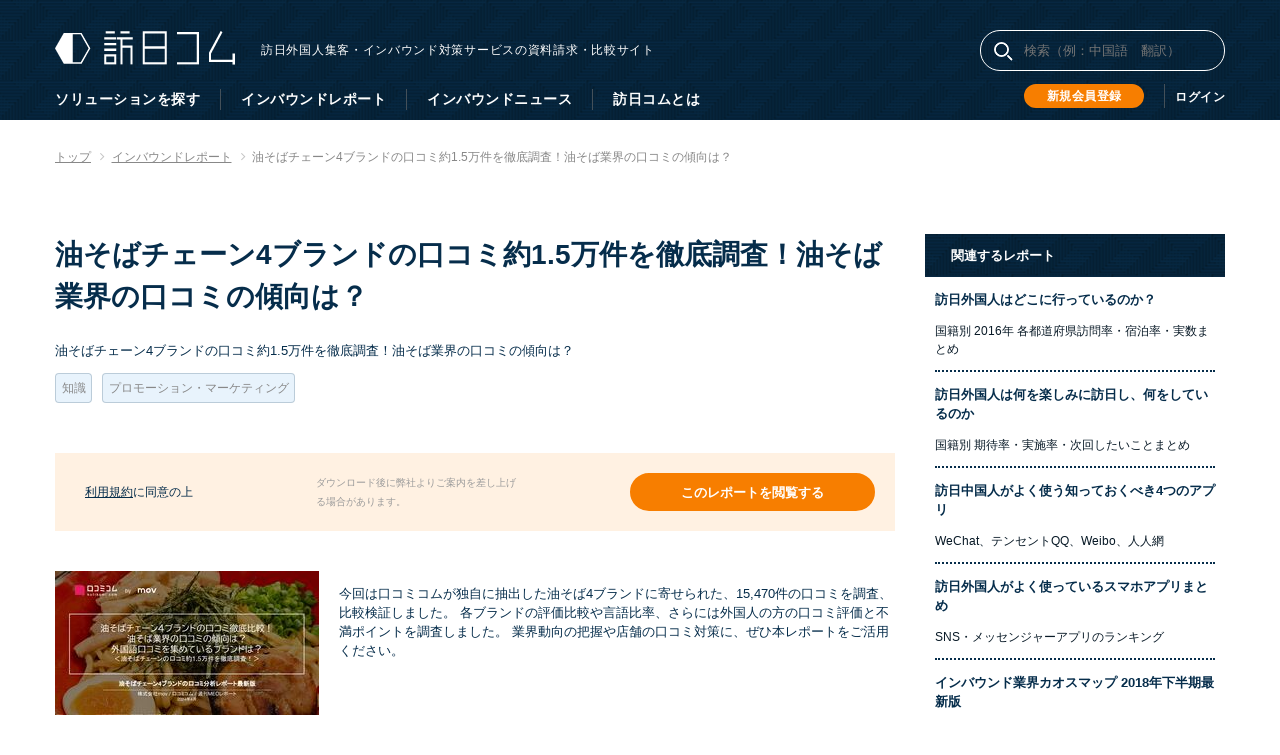

--- FILE ---
content_type: text/html; charset=utf-8
request_url: https://service.honichi.com/reports/202404_aburasoba%2F
body_size: 6420
content:
<!DOCTYPE html><html lang="ja"><head><meta http-equiv="X-UA-Compatible" /><meta charset="utf-8" /><link crossorigin="use-credentials" href="/manifest.json" rel="manifest" /><!--feature/base_rn_1_1--><title>油そばチェーン4ブランドの口コミ約1.5万件を徹底調査！油そば業界の口コミの傾向は？ | 訪日コム</title>
<link rel="icon" type="image/x-icon" href="/favicon.ico">
<link rel="apple-touch-icon" type="image/png" href="/apple-icon-57x57.png" sizes="57x57">
<link rel="apple-touch-icon" type="image/png" href="/apple-icon-60x60.png" sizes="60x60">
<link rel="apple-touch-icon" type="image/png" href="/apple-icon-72x72.png" sizes="72x72">
<link rel="apple-touch-icon" type="image/png" href="/apple-icon-76x76.png" sizes="76x76">
<link rel="apple-touch-icon" type="image/png" href="/apple-icon-114x114.png" sizes="114x114">
<link rel="apple-touch-icon" type="image/png" href="/apple-icon-120x120.png" sizes="120x120">
<link rel="apple-touch-icon" type="image/png" href="/apple-icon-144x144.png" sizes="144x144">
<link rel="apple-touch-icon" type="image/png" href="/apple-icon-152x152.png" sizes="152x152">
<link rel="apple-touch-icon" type="image/png" href="/apple-icon-180x180.png" sizes="180x180">
<link rel="icon" type="image/png" href="/android-icon-192x192.png" sizes="192x192">
<link rel="icon" type="image/png" href="/favicon-32x32.png" sizes="32x32">
<link rel="icon" type="image/png" href="/favicon-96x96.png" sizes="96x96">
<link rel="icon" type="image/png" href="/favicon-16x16.png" sizes="16x16">
<meta name="description" content="今回は口コミコムが独自に抽出した油そば4ブランドに寄せられた、15,470件の口コミを調査、比較検証しました。 各ブランドの評価比較や言語比率、さらには外国人の方の口コミ評価と不満ポイントを調査しました。 業界動向の把握や店舗の口コミ対策に、ぜひ本レポートをご活用ください。">
<meta property="og:title" content="油そばチェーン4ブランドの口コミ約1.5万件を徹底調査！油そば業界の口コミの傾向は？">
<meta property="og:description" content="今回は口コミコムが独自に抽出した油そば4ブランドに寄せられた、15,470件の口コミを調査、比較検証しました。 各ブランドの評価比較や言語比率、さらには外国人の方の口コミ評価と不満ポイントを調査しました。 業界動向の把握や店舗の口コミ対策に、ぜひ本レポートをご活用ください。">
<meta property="og:image" content="https://d3ahmol2rfi620.cloudfront.net/reports/images/000/000/460/29ac8684a6f028cf40bdc1d8dbb941f2a9272c88.jpg">
<meta name="twitter:card" content="summary">
<meta name="twitter:site" content="@honichi_lab">
<meta name="twitter:title" content="油そばチェーン4ブランドの口コミ約1.5万件を徹底調査！油そば業界の口コミの傾向は？">
<meta name="twitter:description" content="今回は口コミコムが独自に抽出した油そば4ブランドに寄せられた、15,470件の口コミを調査、比較検証しました。 各ブランドの評価比較や言語比率、さらには外国人の方の口コミ評価と不満ポイントを調査しました。 業界動向の把握や店舗の口コミ対策に、ぜひ本レポートをご活用ください。">
<meta name="twitter:image" content="https://d3ahmol2rfi620.cloudfront.net/reports/images/000/000/460/29ac8684a6f028cf40bdc1d8dbb941f2a9272c88.jpg">
<meta name="viewport" content="width=device-width,initial-scale=1">
<meta name="msapplication-TileColor" content="#002e4e">
<meta name="msapplication-TileImage" content="/ms-icon-144x144.png">
<meta name="theme-color" content="#002e4e"><!-- Google Tag Manager --><script>(function(w,d,s,l,i){w[l]=w[l]||[];w[l].push({'gtm.start':new Date().getTime(),event:'gtm.js'});var f=d.getElementsByTagName(s)[0],j=d.createElement(s),dl=l!='dataLayer'?'&l='+l:'';j.async=true;j.src='https://www.googletagmanager.com/gtm.js?id='+i+dl;f.parentNode.insertBefore(j,f);})(window,document,'script','dataLayer','GTM-PJ4V2NJ');</script><!-- End Google Tag Manager --><script>dataLayer.push({'userId': ''});</script><meta name="csrf-param" content="authenticity_token" />
<meta name="csrf-token" content="5K2KsRasX8oPvptSfMFPf1nJzmGl/7EwXcQlB1lyBarRSxdMQWva8ZJSJpu085UD/TXeKK62bWxuUaR17v63jA==" /><link rel="stylesheet" media="all" href="https://static-service.honichi.com/assets/front-2834de8d58992bf816003f3c5f819a1cdd87a4c57004a1141df5bf0945b09652.css" /><script src="https://static-service.honichi.com/assets/hotjar-6ffa5e9fe7eb8a9da6e5000aaefec720f9fa73b757f09b21d50c8c9fdfcd91bb.js"></script></head><body class="v2"><!-- Google Tag Manager (noscript) --><noscript><iframe src="https://www.googletagmanager.com/ns.html?id=GTM-PJ4V2NJ"height="0" width="0" style="display:none;visibility:hidden"></iframe></noscript><!-- End Google Tag Manager (noscript) --><header><div class="lt_container"><div class="test"><div class="header_area1"><div class="logo_area"><a class="logo" href="/"><img alt="訪日コム" src="https://static-service.honichi.com/assets/front/logo-ebe48b5dd3cc0fcce3c02f70e66ca395137b42a84ca8b7e22a0b6f60d5cefc15.svg" /></a><div class="copy-text"><p>訪日外国人集客・インバウンド対策サービスの資料請求・比較サイト</p></div></div><div class="pc_search_area"><img alt="検索" class="search_icon" src="https://static-service.honichi.com/assets/front/search-a921edae5b4758014653270d4acc131c44ee87ec35a1fb8f286da2a3340a1205.svg" /><form action="/search" accept-charset="UTF-8" method="get"><input name="utf8" type="hidden" value="&#x2713;" /><input type="text" name="q" id="q" value="" placeholder="検索（例：中国語　翻訳）" /></form></div><ul class="sp_navi_area"><li><a href="/users/sign_in"><img alt="ログイン" class="login_icon" src="https://static-service.honichi.com/assets/front/login-68f76e43f27f8ec38148634bae6a94b27df7042be6c690985f50cb41982f2ac5.svg" /></a></li><li><img alt="検索" class="sp_search_icon" src="https://static-service.honichi.com/assets/front/search-a921edae5b4758014653270d4acc131c44ee87ec35a1fb8f286da2a3340a1205.svg" /></li><li><div class="v2_hamburger-menu"><span>&nbsp;</span></div></li></ul></div><div class="header_menu_area"><ul class="g-navi"><li class="sp"><a href="/">トップ</a></li><li><a href="/categories">ソリューションを探す</a></li><li><a href="/reports">インバウンドレポート</a></li><li><a target="_blank" href="https://honichi.com/">インバウンドニュース</a></li><li><a href="/about">訪日コムとは</a></li></ul><ul class="login-navi"><li class="login-navi-sign_up"><a class="front-button-orange mini" href="/users/sign_up">新規会員登録</a></li><li><a href="/users/sign_in">ログイン</a></li></ul></div><div class="sp_search_area sp"><div class="sp_search_area_inner"><img alt="検索" class="search_icon" src="https://static-service.honichi.com/assets/front/search_navy-cb76109b613d319dcbe1b31127ac9268cd289f29b919dd07be9ccdba68d1e710.svg" /><form action="/search" accept-charset="UTF-8" method="get"><input name="utf8" type="hidden" value="&#x2713;" /><input type="text" name="q" id="q" value="" placeholder="例：中国語　翻訳" /><input type="submit" name="commit" value="検索" class="sp_search_sbmit_btn" data-disable-with="検索" /></form></div></div></div></div></header><div class="lt_container"><div class="lt_breadcrumb_path"><ul><li><a href="/"><span>トップ</span></a></li><li itemprop="itemListElement" itemscope="" itemtype="http://schema.org/ListItem"><a itemscope="itemscope" itemtype="http://schema.org/WebPage" itemprop="item" href="/reports"><span itemprop="name">インバウンドレポート</span><meta content="2" itemprop="position" /></a></li><li itemprop="itemListElement" itemscope="" itemtype="http://schema.org/ListItem"><a itemscope="itemscope" itemtype="http://schema.org/WebPage" itemprop="item" href="/reports/202404_aburasoba%2F"><span itemprop="name">油そばチェーン4ブランドの口コミ約1.5万件を徹底調査！油そば業界の口コミの傾向は？</span><meta content="3" itemprop="position" /></a></li></ul></div></div><div class="lt_container lt_content_start"><div class="lt_two_column_content_left"><main class="lt_content"><div class="report_detail"><section class="clearfix" id="report_name_area"><h1>油そばチェーン4ブランドの口コミ約1.5万件を徹底調査！油そば業界の口コミの傾向は？</h1><p class="report_tagline">油そばチェーン4ブランドの口コミ約1.5万件を徹底調査！油そば業界の口コミの傾向は？</p><ul class="report_tags"><li><span class="front-tag"><a href="/tags/knowledge">知識</a></span></li><li><span class="front-tag"><a href="/tags/promotion-marketing">プロモーション・マーケティング</a></span></li></ul></section><div class="report_download_block"><p class="report_download_block_txt"><a target="_blank" href="/tos">利用規約</a>に同意の上</p><p class="report_download_block_notice">ダウンロード後に弊社よりご案内を差し上げる場合があります。</p><a class="front-button-orange report_download_btn js-modal_login" data-ci="download-btn" href="javascript:void(0)">このレポートを閲覧する</a></div><section id="report_introduction_area"><div class="report_intro_img"><img src="https://d3ahmol2rfi620.cloudfront.net/reports/images/000/000/460/29ac8684a6f028cf40bdc1d8dbb941f2a9272c88.jpg" /></div><p class="report_intro_txt">今回は口コミコムが独自に抽出した油そば4ブランドに寄せられた、15,470件の口コミを調査、比較検証しました。

各ブランドの評価比較や言語比率、さらには外国人の方の口コミ評価と不満ポイントを調査しました。

業界動向の把握や店舗の口コミ対策に、ぜひ本レポートをご活用ください。</p></section><section id="report_document_area"><div class="sub-headline mini"><h2>レポート詳細</h2></div><div class="report_detail_slider slider"><div class="report_slide"><img src="https://d3ahmol2rfi620.cloudfront.net/reports/document_image_1s/000/000/460/e324ace9c7ea82e0f176ef9d3adcd42445f5f67d.png" /></div></div></section><div class="report_download_block"><p class="report_download_block_txt"><a target="_blank" href="/tos">利用規約</a>に同意の上</p><p class="report_download_block_notice">ダウンロード後に弊社よりご案内を差し上げる場合があります。</p><a class="front-button-orange report_download_btn js-modal_login" data-ci="download-btn" href="javascript:void(0)">このレポートを閲覧する</a></div><section id="report_content_area"><div class="sub-headline mini"><h2>コンテンツ</h2></div><div class="report_content_area_content"><p>・口コミ分析の調査対象</p>

<p>・調査概要</p>

<p>・調査結果</p>
</div></section></div></main><aside class="lt_main_sidebar"><div class="lt_main_sidebar_inner report_detail"><section id="report_detail_related_reports"><div class="sub-headline"><h2>関連するレポート</h2></div><ul class="elated_reports_list"><li><a href="/reports/ho-nichi-gaikoku-jin"><h3>訪日外国人はどこに行っているのか？</h3><p>国籍別 2016年 各都道府県訪問率・宿泊率・実数まとめ</p></a></li></ul><ul class="elated_reports_list"><li><a href="/reports/ho-nichi-gaikoku-jin-forwhat"><h3>訪日外国人は何を楽しみに訪日し、何をしているのか</h3><p>国籍別 期待率・実施率・次回したいことまとめ</p></a></li></ul><ul class="elated_reports_list"><li><a href="/reports/ho-nichi-chu-gokujin-apps"><h3>訪日中国人がよく使う知っておくべき4つのアプリ</h3><p>WeChat、テンセントQQ、Weibo、人人網</p></a></li></ul><ul class="elated_reports_list"><li><a href="/reports/ho-nichi-gaikoku-jin-smartphoneapps"><h3>訪日外国人がよく使っているスマホアプリまとめ</h3><p>SNS・メッセンジャーアプリのランキング</p></a></li></ul><ul class="elated_reports_list"><li><a href="/reports/chaosmap2018thesecondhalf"><h3>インバウンド業界カオスマップ 2018年下半期最新版</h3><p>インバウンド対策ソリューションを網羅的にまとめてインバウンド業界をひと目で見渡せる</p></a></li></ul><ul class="elated_reports_list"><li><a href="/reports/restrantchaosmap2018thesecondhalf"><h3>飲食店向けインバウンドサービス カオスマップ 2018年下半期最新版</h3><p>飲食店インバウンド対策を網羅的にまとめてひと目で見渡せる</p></a></li></ul><ul class="elated_reports_list"><li><a href="/reports/chaosmap2019thefirsthalf"><h3>インバウンド業界カオスマップ 2019年上半期最新版</h3><p>インバウンド対策ソリューションを網羅的にまとめてインバウンド業界をひと目で見渡すことが可能です。</p></a></li></ul><ul class="elated_reports_list"><li><a href="/reports/chaosmap2019thesecondhalf"><h3>インバウンド業界カオスマップ 2019年下半期最新版</h3><p>インバウンド業界に存在する様々なインバウンド対策ソリューションを、一挙にまとめて把握することが可能です。業界把握、サービスの比較・検討にお役立てください。</p></a></li></ul><ul class="elated_reports_list"><li><a href="/reports/chaosmap2020firsthalf"><h3>インバウンド業界カオスマップ 2020年上半期最新版</h3><p>2020年のインバウンド市場におけるインバウンド対策ソリューションを網羅的にまとめてインバウンド業界をひと目で見渡すことが可能です。</p></a></li></ul><ul class="elated_reports_list"><li><a href="/reports/chaosmap2021firsthalf"><h3>インバウンド業界カオスマップ 2021年上半期最新版</h3><p>2021年のインバウンド関連のソリューションを網羅的にまとめており、インバウンド業界全体の把握にお役立ていただけます。</p></a></li></ul></section></div></aside></div><div class="center-container mt40 pt35 pb35" style="background-color: #fff1e2"><div class="publishing-request-sp-container about-text-xlarge bold">貴社のインバウンド資料を訪日コムに掲載しませんか？</div><div class="description-container mt20 bold about-text-medium white-container-wrapper"><div class="white-container no-margin-sp">初期費用無料</div><div class="white-container no-margin-sp">月額定額</div><div class="white-container" style="margin-right: 0">新着メール配信無料（※）</div></div><div class="present text-small"><div class="mt20">訪日コムには大手企業を中心に飲料メーカー、食料メーカー、コンビニチェーン、ドラッグストア、通信会社、交通系企業、TV局、不動産デベロッパー、商社などのインバウンド担当者が登録し、インバウンド対策資料をダウンロードされています。</div><div class="mt20">（※）訪日ラボ、訪日コム会員に向けて新着ソリューションとしてメールを送信します。</div><div class="mt20 bold">訪日コムに資料を掲載し、月額のご契約をいただくと、企業の担当者情報を見込み顧客/リード顧客として入手いただけます。（月額費用30,000円(税抜))</div></div><div class="apply-button-container mt30"><a class="front-button-orange large" data-method="get" href="/contact">掲載申し込みはこちら</a></div></div></div><footer><div class="lt_container"><div class="footer_area"><ul class="footer_link_list"><li><a href="/">トップ</a></li><li><a href="/categories">ソリューションを探す</a></li><li><a href="/reports">インバウンドレポート</a></li><li><a href="https://honichi.com/">インバウンドニュース</a></li></ul><ul class="footer_link_list"><li><a href="/about">訪日コムとは</a></li><li><a href="/tos">利用規約</a></li><li><a href="/legal">特定商取引法に基づく表記</a></li><li><a href="/privacy">プライバシーポリシー</a></li><li><a href="/help">ヘルプ</a></li></ul><ul class="footer_link_list"><li><a href="/contact">サービス掲載の申し込み</a></li><li><a href="/contact">お問い合わせ</a></li><li><a href="/sitemap">サイトマップ</a></li><li><a href="http://mov.am/">運営会社</a></li></ul><div class="footer_about_area"><p class="about_title">訪日コムとは？</p><p>「訪日コム」はインバウンド対策サービスに特化した無料の資料請求・比較サイトです。インバウンド対策をしたいユーザーは、会員登録するとソリューション資料を無料で好きなだけダウンロードできます。</p><p>一方で、訪日コムに資料掲載いただいた企業には、その資料をダウンロードしたユーザーの情報をリード情報（見込み顧客データ）として提供します。インバウンド対策をしたいユーザーとインバウンドソリューション掲載企業の効率的なマッチングを実現します。</p></div></div><div class="footer_copy_area"><p>&copy; 2017-2026  mov inc.</p></div></div></footer><div class="modal-overlay"></div><div class="login_modal_outer"><div class="login_modal"><div class="login_modal_inner"><form class="sign-in" action="/users/sign_in" accept-charset="UTF-8" method="post"><input name="utf8" type="hidden" value="&#x2713;" /><input type="hidden" name="authenticity_token" value="8XBcUZR7A+4hsN5qEmovr9UAavkN2dMBF6P64Juaq9/ElsGsw7yG1bxcY6PaWPXTcfx6sAaQD10kNnuSLBYZ+Q==" /><div class="title mb80-sp lh30 text-large"><span class="orange">無料</span>で資料をダウンロードするには<br class="sp" />ログインが必要です。</div><div class="login-container"><div class="sns-container"><div class="section-title">外部サービスでログイン</div><div class="mb20"><form action="/users/auth/facebook" accept-charset="UTF-8" method="post"><input name="utf8" type="hidden" value="&#x2713;" /><input type="hidden" name="authenticity_token" value="Ql/2j23ZZQO9VVKqsaTiGJ7cdVMOsWAKE/YV/sl6+Wl3uWtyOh7gOCC572N5ljhkOiBlGgX4vFYgY5SMfvZLTw==" /><button name="button" type="submit" class="facebook-sign-button flex-container center-child center-child-cross-axis"><i class="icon"><i style="height: 32px; width: 40px;" aria_hidden="true" class="fa fa-facebook-square fa-2x"></i></i><div class="flex-1"></div><div>Facebookでログイン</div><div class="flex-1"></div></button></form></div><div class="mb20"><form action="/users/auth/google" accept-charset="UTF-8" method="post"><input name="utf8" type="hidden" value="&#x2713;" /><input type="hidden" name="authenticity_token" value="mjTewZO8d4XTnP/sssBQV/4/GIS7mC7yYuNYiU9Uq7iv0kM8xHvyvk5wQiV68oorWsMIzbDR8q5Rdtn7+NgZng==" /><button name="button" type="submit" class="google-sign-button flex-container center-child center-child-cross-axis"><i><img class="icon" style="height: 32px; width: 40px;" src="https://static-service.honichi.com/assets/icon-google-388697eb04da616e799778829a9272537932b830fa82ff0b59beb6c0873f25de.png" /></i><div class="flex-1"></div><div class="div" style="margin-right: 20px">Googleでログイン</div><div class="flex-1"></div></button></form></div><div class="mb20"><form action="/users/auth/yahoojp" accept-charset="UTF-8" method="post"><input name="utf8" type="hidden" value="&#x2713;" /><input type="hidden" name="authenticity_token" value="DLpiHkJ9LfKxbDMMRKratQ1O+PA5G+F8FGBywX0YCNU5XP/jFbqoySyAjsWMmADJqbLouTJSPSAn9fOzypS68w==" /><button name="button" type="submit" class="yahoojp-sign-button flex-container center-child center-child-cross-axis"><i><img class="icon" style="height: 24px; width: 30px; margin-left: 5px;" src="https://static-service.honichi.com/assets/icon-yahoo-f1427fe8ab373e5b72e6f10ee317678ca97d5a456c1d518a32657e34265b6517.png" /></i><div class="flex-1"></div><div class="div">Yahoo! JAPAN IDでログイン</div><div class="flex-1"></div></button></form></div><div class="mt15 text"><div>※ログイン以外の目的に使われることはありません。</div><div>※訪日コムがゲストの同意なしに投稿することはありません。</div></div><div class="path after-sns"></div></div><div style="flex: 1"></div><div class="email-container"><div class="section-title mb40">メールアドレスでログイン</div><div class="input-title">メールアドレス</div><div class="mt10"><input autofocus="autofocus" class="input-field" placeholder="sample@honichi.com" type="email" name="user[email]" id="user_email" /></div><div class="input-title mt30">パスワード</div><div class="mt10"><input autocomplete="off" class="input-field" placeholder="半角英数字8文字以上" type="password" name="user[password]" id="user_password" /></div><div class="submit-button-container"><input class="front-button-orange large mt20" data-ci="login-btn" style="font-size: 13px" type="submit" value="ログイン" /></div><div class="mt35 tac"><a class="text" href="/users/password/new">パスワードを忘れた方はこちら</a></div></div></div><div class="path after-email"></div><div class="other-container"><div class="mr30 text small tac mb30">まだアカウントをお持ちでない方はこちら</div><div class="other-section"><button class="front-button large" onclick="location.href=&#39;/users/sign_up&#39;; return false" style="font-size: 13px" type="button">新規会員登録</button></div></div></form></div><div class="modal_close"><span class="front-button inverse modal_close_btn">閉じる</span></div></div></div><script src="https://static-service.honichi.com/assets/front-c342c293f11e782b8751d66aae209ba9b559ed007be9686e11d2e8dbc5cdc5d1.js"></script></body></html>

--- FILE ---
content_type: image/svg+xml
request_url: https://static-service.honichi.com/assets/front/logo-ebe48b5dd3cc0fcce3c02f70e66ca395137b42a84ca8b7e22a0b6f60d5cefc15.svg
body_size: 1026
content:
<?xml version="1.0" encoding="UTF-8"?>
<svg width="137px" height="26px" viewBox="0 0 137 26" version="1.1" xmlns="http://www.w3.org/2000/svg" xmlns:xlink="http://www.w3.org/1999/xlink">
    <!-- Generator: sketchtool 53.2 (72643) - https://sketchapp.com -->
    <title>6B8E26A3-C80A-4126-B36E-D296BBDF075A</title>
    <desc>Created with sketchtool.</desc>
    <g id="Page-1" stroke="none" stroke-width="1" fill="none" fill-rule="evenodd">
        <g id="images" transform="translate(-108.000000, -252.000000)" fill="#FFFFFF">
            <g id="Logo" transform="translate(108.000000, 252.000000)">
                <polygon id="Fill-1" points="38.5850919 1.92397079 45.5194656 1.92397079 45.5194656 0.166195506 38.5850919 0.166195506"></polygon>
                <polygon id="Fill-2" points="49.8305324 1.92397079 56.76319 1.92397079 56.76319 0.166195506 49.8305324 0.166195506"></polygon>
                <polygon id="Fill-3" points="37.4873758 6.48945393 46.6223299 6.48945393 46.6223299 4.73197079 37.4873758 4.73197079"></polygon>
                <polygon id="Fill-4" points="37.4873758 10.8817011 46.6223299 10.8817011 46.6223299 9.12480225 37.4873758 9.12480225"></polygon>
                <polygon id="Fill-5" points="37.4873758 15.273364 46.6223299 15.273364 46.6223299 13.5170494 37.4873758 13.5170494"></polygon>
                <path d="M37.4873186,17.8400315 L37.495899,25.6902787 L46.6222727,25.6902787 L46.6222727,17.8400315 L37.4873186,17.8400315 Z M39.072686,23.9348404 L45.0349031,23.9348404 L45.0349031,19.5978067 L39.072686,19.5978067 L39.072686,23.9348404 Z" id="Fill-6"></path>
                <polygon id="Fill-7" points="47.1858031 4.7389236 47.1858031 6.4952382 49.8282729 6.4952382 49.8282729 25.6960921 51.4645505 25.6960921 51.4645505 12.914609 57.503419 12.914609 57.503419 25.6960921 59.0730557 25.6960921 59.0730557 11.1603393 58.6145777 11.1603393 58.6145777 11.1588787 51.4645505 11.1588787 51.4645505 6.4952382 59.0987969 6.4952382 59.0987969 4.7389236"></polygon>
                <path d="M66.7842109,25.6961506 L84.9997766,25.6961506 L84.9997766,0.166195506 L66.7842109,0.166195506 L66.7842109,25.6961506 Z M68.2920689,11.8019258 L83.4922046,11.8019258 L83.4922046,1.92134157 L68.2920689,1.92134157 L68.2920689,11.8019258 Z M68.2920689,23.9386674 L83.4922046,23.9386674 L83.4922046,13.5617461 L68.2920689,13.5617461 L68.2920689,23.9386674 Z" id="Fill-8"></path>
                <polygon id="Fill-9" points="126.122 2.92134831e-05 117.237879 16.581018 117.172382 16.581018 117.172382 16.711018 117.145211 16.7709056 117.172382 16.8015798 117.172382 23.7608157 117.201269 23.7608157 117.201269 23.7920742 135.164858 23.7920742 135.164858 25.9404337 136.915254 25.9404337 136.915254 17.3560517 135.164858 17.3560517 135.164858 22.0445236 118.77777 22.0445236 118.77777 17.3224562 127.502296 0.859489888"></polygon>
                <polygon id="Fill-10" points="92.789814 0.750669663 92.789814 2.49646742 107.866106 2.49646742 107.866106 23.9502652 92.789814 23.9502652 92.789814 25.6960629 109.575603 25.6960629 109.575603 0.750669663"></polygon>
                <path d="M6.72461211,1.44872584 L-0.00011440501,13.3447483 L6.72489812,25.2366809 L20.170347,25.236973 L26.8927854,13.3447483 L20.170347,1.44872584 L6.72461211,1.44872584 Z M13.480514,2.58688315 L19.5268188,2.58688315 L25.605729,13.3447483 L19.5268188,24.0982315 L13.4808,24.0982315 L13.480514,2.58688315 Z" id="Fill-11"></path>
            </g>
        </g>
    </g>
</svg>

--- FILE ---
content_type: image/svg+xml
request_url: https://static-service.honichi.com/assets/front/search-a921edae5b4758014653270d4acc131c44ee87ec35a1fb8f286da2a3340a1205.svg
body_size: 189
content:
<svg xmlns="http://www.w3.org/2000/svg" xmlns:xlink="http://www.w3.org/1999/xlink" width="24" height="24" viewBox="0 0 24 24">
    <defs>
        <path id="a" d="M10.5 17.75a7.25 7.25 0 1 1 0-14.5 7.25 7.25 0 0 1 0 14.5zm0-1.5a5.75 5.75 0 1 0 0-11.5 5.75 5.75 0 0 0 0 11.5zm5.97 1.273a.75.75 0 1 1 1.06-1.06l3.536 3.535a.75.75 0 0 1-1.06 1.061l-3.536-3.536z"/>
    </defs>
    <g fill="none" fill-rule="evenodd">
        <mask id="b" fill="#fff">
            <use xlink:href="#a"/>
        </mask>
        <use fill="#fff" fill-rule="nonzero" xlink:href="#a"/>
        <g fill="#fff" mask="url(#b)">
            <path d="M0 0h24v24H0z"/>
        </g>
    </g>
</svg>
